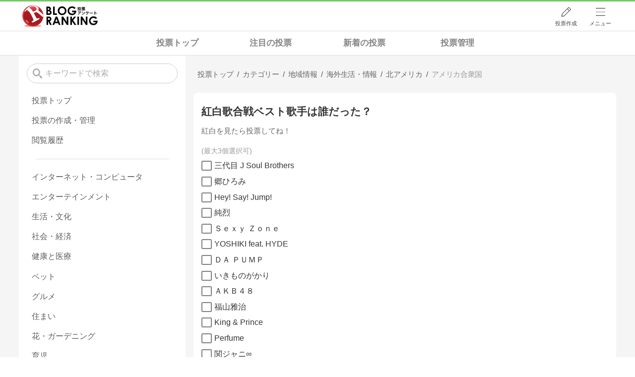

--- FILE ---
content_type: text/html; charset=utf-8
request_url: https://ssl.blog.with2.net/vote/v/?id=202080
body_size: 12522
content:
<!DOCTYPE html>
<html lang="ja" prefix="og: http://ogp.me/ns#">
<head>
<meta http-equiv="Content-type" content="text/html; charset=utf-8"/>
<meta name="viewport" content="width=device-width, initial-scale=1, minimum-scale=1, maximum-scale=5, user-scalable=yes">
<meta name="referrer" content="unsafe-url"/>
<meta name="description" content="投票「紅白歌合戦ベスト歌手は誰だった？」です。投票受付中。どなたでも参加できます。&quot;アメリカ合衆国(海外生活・情報)&quot;関連の投票も掲載中。">
<meta property="og:locale" content="ja_JP">
<meta property="og:type" content="article">
<meta property="og:url" content="https://ssl.blog.with2.net/vote/v/?id=202080">
<meta property="og:title" content="紅白歌合戦ベスト歌手は誰だった？ | 投票(アンケート)">
<meta property="og:description" content="紅白を見たら投票してね！">
<meta property="og:site_name" content="人気ブログランキング">
<meta property="og:image" content="/banner/og-image-vote/202080">
<!-- Google tag (gtag.js) -->
<script async src="https://www.googletagmanager.com/gtag/js?id=G-QYYDN28S9K"></script>
<script>
  window.dataLayer = window.dataLayer || [];
  function gtag(){dataLayer.push(arguments);}
  gtag('js', new Date());

  gtag('config', 'G-QYYDN28S9K');
</script>
<link rel="stylesheet" type="text/css" href="/css/4/base.4.19.css" /><link rel="stylesheet" type="text/css" href="/css/4/page/votes.4.02.css" /><link rel="stylesheet" type="text/css" href="//ajax.googleapis.com/ajax/libs/jqueryui/1.13.2/themes/base/jquery-ui.css" /><link rel="stylesheet" type="text/css" href="/css/4/page/votes/item.4.00.css" /><link rel="stylesheet" type="text/css" href="/css/4/form.4.02.css" />
<script type="text/javascript" charset="UTF-8" src="/js/jquery.3.5.1.js"></script><script type="text/javascript" charset="UTF-8" src="/inc-file/js/686275" ></script><script type="text/javascript" src="/js/4/jquery.scroll-menu.4.01.js" ></script><script type="text/javascript" src="/js/4/jquery.copy.4.01.js" ></script><script type="text/javascript" src="/js/4/votes/jquery.votes-history.4.00.js" ></script><script type="text/javascript" src="/js/4/votes/jquery.votes-tag.4.01.js" ></script>


<title>紅白歌合戦ベスト歌手は誰だった？ | 投票(アンケート) - 人気ブログランキング</title>
<link rel="icon" href="/favicon.ico" type="image/vnd.microsoft.icon" />
<script>
jQuery(function($){

	// jQueryオブジェクトロード確認
	const INTERVAL = 100;
	$.checkPlugin = function(names, timeout) {
		let defer = new $.Deferred;
		setTimeout(function(){
			checkLoaded(defer, names, timeout);
		}, 0);
		return defer.promise();
	};

	function checkLoaded(defer, names, timeout, count) {
		let loaded = 0;
		if( ! count ) count = 0;
		for(let i = 0; i < names.length; i++){
			let name = names[i];
			if( $.fn[name] || $[name] ) loaded++;
		}
		if( loaded == names.length ){
			defer.resolve();
		}else if( timeout && count * INTERVAL > timeout ){
			defer.reject();
			console.error('[checkPlugin] timeout : ' + names.join(','));
		}else{
			setTimeout(function(){
				checkLoaded(defer, names, timeout, count+1);
			}, INTERVAL);
		}
	}


	// scroll for header
	let header = $('#svc-header');
	let header_h = header.height();
	$(window).on('scroll.header', function() {
		let top = $(window).scrollTop();
		if( top < header_h ){
			header.removeClass('move');
		}else{
			header.addClass('move');
		}
	});


	// unread
	let unread_widget = $('<div class="unread"></div>');
	let unread_timer = null;
	$('#svc-header .menu .reader').append(unread_widget);
	$.setUnread = function() {
		clearTimeout(unread_timer);
		let url = '/rest/bookmark2/unread';
		return $.ajax({
			type     : "POST",
			url      : url,
			data     : null,
			dataType : 'json',
			timeout  : 12000
		})
		.done(function(data){
			unread_show(data.response);
			unread_timer = setTimeout(function(){ $.setUnread(); }, 1000 * 90);
		})
		.fail(function(jqXHR, textStatus, errorThrown){
			let msg = '未読件数取得に失敗しました。';
			if( jqXHR.responseJSON && jqXHR.responseJSON.error ){
				msg = jqXHR.responseJSON.error.description;
			}
			if( ! msg && errorThrown ) msg = errorThrown;
			console.error(msg);
		});
	}
	function unread_show(count) {
		if( navigator.setAppBadge ) navigator.setAppBadge(count);
		if( count ){
			unread_widget.text(count);
			unread_widget.addClass('show');
		}else{
			unread_widget.removeClass('show');
		}
	}
	$.setUnread();

});
</script>
<script async src="https://pagead2.googlesyndication.com/pagead/js/adsbygoogle.js?client=ca-pub-9745878946796737"
     crossorigin="anonymous"></script>
</head><body class="">



<header id="svc-header">
<div class="wrapper">
	<div class="logo christmas"><a href="/votes" title="人気ブログランキング">人気ブログランキング</a></div>
	<nav>
		<div class="menu">
			<a href="/reader" class="reader" class="reader"><span class="nosp">ブログ</span>リーダー</a>
			<a href="/votes/my/make" class="vote">投票作成</a>
			<a href="/login" class="my">ログイン</a>
<a href="#menu" class="select">メニュー</a>
<section id="header-menu">
	<div class="menu-title">メニュー</div>
<div class="profile">
	<a class="join" href="/join">ランキングに参加</a>
	<a href="/my">ログイン</a>
</div>
<form class="search" action="/votes/search" method="get">
	<input type="hidden" name="enc" value="utf-8">
	<input type="search" name="q" placeholder="検索キーワードを入力">
	<button type="submit">検索</button>
</form>
<ul class="menu-list">
		<li class=" add-item pre"><a href="/votes">投票TOP</a></li>	<li class=" add-item pre"><a href="/votes/history">投票履歴</a></li>	<li class=" add-item pre"><a href="/votes/category/new">新着の投票</a></li>	<li class=" add-item pre"><a href="/votes/category/spotlight">注目の投票</a></li>	<li class=" add-item pre"><a href="/votes/my">投票作成/管理</a></li>	<li class=" add-item pre"><a href="/votes/my">ログイン</a></li>	<li class=" add-item pre"><a href="/help/66">ヘルプ</a></li>	<li class="none add-item pre"><a href=""></a></li>	<li class=" "><a href="/join">新規登録</a></li>	<li class=" "><a href="/login">ログイン</a></li>	<li class=" "><a href="/reader">ブログリーダー</a></li>	<li class=" "><a href="/category">カテゴリ一覧</a></li>	<li class=" "><a href="/trends">話題のキーワード</a></li>	<li class=" "><a href="/votes">投票・アンケート</a></li>	<li class=" "><a href="/history/item">最近見た記事の履歴</a></li>	<li class=" "><a href="/history/review">読んだ記事の履歴</a></li>	<li class=" "><a href="/help">ヘルプ</a></li>	<li class=" "><a href="/">TOPページ</a></li>
</ul><div class="menu-title">関連サービス</div>
<ul class="menu-list">
		<li class=" add-item pre"><a href="/">人気ブログランキング</a></li>	<li class=" "><a href="https://blogcircle.jp">ブログサークル</a></li>
</ul>
	<a class="close">メニューを閉じる</a>
	<div class="closer"></div>
</section>
<script>
jQuery(function($){

	var MENU = $('#header-menu');
	var TIMER = null;
	var HISTORY_CACHE = true;

	$('header .menu .select, #header-menu').on('mouseenter', function(){
		clearTimeout(TIMER);
	})
	.on('mouseleave', function(){
		clearTimeout(TIMER);
		if( $(window).width() > 600 ){
			TIMER = setTimeout(closeMenu, 1500);
		}
	});
	$('header .menu .select').on('click', function(){
		clearTimeout(TIMER);
		if( MENU.is(':visible') ){
			closeMenu();
		}else{
			openMenu();
		}
		return false;
	});

	// click event
	$('#header-menu').on('click', 'a', function(e){
		try{
			let e = $(this);
			let ttl = e.text();
			let href = e.attr('href');

			let li = e.closest('li');
			let ul = li.closest('.menu-list');
			if( ul.length == 0 ) return;
			let idx_ul = ul.prevAll('ul').length;
			let idx_li = li.prevAll('li').length;

			let labels = ['UL:' + idx_ul, 'LI:' + idx_li, ttl, href];
			let label = labels.join(', ');
			gtag('event', 'menu-click', {
				event_category : 'header-menu',
				event_label    : label,
				transport_type : 'beacon'
			});
		}catch(e){ console.log(e); }
	});

	$('bodydummy').on('touchstart.header-menu', function(e){
		if( ! MENU.is(':visible') ) return true;
		var y = 0;
		if( e.originalEvent.touches ){
			y = e.originalEvent.touches[0].pageY;
		}else{
			y = e.pageY;
		}
		if( y > MENU.offset().top + MENU.height() + 150 ){
			clearTimeout(TIMER);
			closeMenu();
		}
		return true;
	});

	$('#header-menu .close, #header-menu .closer').on('click', function(){
		clearTimeout(TIMER);
		closeMenu();
	});

	function openMenu() {
		if( MENU.is(':hidden') ){
			if( $('.history', MENU).length == 0 || ! HISTORY_CACHE ){
				setHistory();
				HISTORY_CACHE = true;
			}
		}
		$('body').addClass('header-menu-open');
		MENU.trigger('menuopen', []);
		MENU.slideDown(300);

		// analytics event
		try{
			let label = '';
			gtag('event', 'menu-open', {
				event_category : 'ranking',
				event_label    : label
			});
		}catch(e){ console.log(e); }
	}

	function closeMenu() {
		MENU.slideUp(300);
		$('body').removeClass('header-menu-open');
	}

	// history
	$('body').on('click', 'a', function(e) {
		if( $(e.target).closest('#svc-header').length == 0 ) HISTORY_CACHE = false;
	});

	function setHistory() {
		let win = $('\
<style>\
#header-menu .history {\
	--bd-line: 1px solid #ddd;\
	border:var(--bd-line);\
	border-width:0 1px;\
	background-color:white;\
\
	a.history-item {\
		display:block;\
		text-align:center;\
		padding:1.2em .8em;\
		color:#666;\
		border-top:var(--bd-line);\
		&::after {\
			display:inline-block;\
			content:">";\
			margin-left:.3em;\
			transform:scaleX(.6) scaleY(1.3);\
			color:#999;\
		}\
	}\
}\
#header-menu .history .menu-title {\
	position:relative;\
}\
#header-menu .history .menu-title .clear {\
	display:inline-block;\
	cursor:pointer;\
	position:absolute;\
	background-color:white;\
	border-radius:.2em;\
	border:1px solid #aaa;\
	vertical-align:middle;\
	padding:0 .5em;\
	line-height:1.8;\
	top:22%;\
	right:.5em;\
	color:#666;\
	text-decoration:none;\
}\
#header-menu .history ul {\
	display:block;\
}\
#header-menu .history ul li {\
	flex:none;\
	width:auto;\
}\
#header-menu .history ul li > * {\
	display:unset;\
	padding:unset;\
}\
#header-menu .history ul li .jq-history-blog {\
	display:flex;\
	padding:.5em;\
}\
#header-menu .history .jq-history-none,\
#header-menu .history .jq-history-loader {\
	padding:1.2em .5em;\
}\
#header-menu .history .jq-history-next {\
	background-color:inherit;\
	color:steelblue;\
	margin:0;\
	border-width:0 1px;\
	border-radius:0;\
	width:100%;\
	max-width:unset;\
}\
#header-menu .history ul li {\
	border:none;\
}\
#header-menu .history ul li:not(:last-child) {\
	border-bottom:var(--bd-line);\
}\
#header-menu .history .jq-history-ttl {\
	color:#666;\
}\
#header-menu .history .follow .jq-follow-btn {\
	margin:0 .5em;\
	font-size:.95em;\
}\
</style>\
<div class="history">\
	<div class="menu-title">閲覧ブログ<a class="clear">消去</a></div>\
	<div class="history-widget"></div>\
	<a class="history-item" href="/history/item">最近見た記事の履歴</a>\
</div>\
');
		let widget = $('.history-widget', win);
		let next = $('.history', MENU).next();
		if( next.length == 0 ) next = $('.close', MENU);
		$('.history', MENU).remove();
		widget.empty().history({
			cache : HISTORY_CACHE
		});
		next.before(win);
	}

	$('#header-menu').on('click', '.history .menu-title .clear', function(){
		let widget = $('.history .history-widget');
		widget.history('clear');
	});

});
</script>
		</div>
	</nav>
</div>
</header>

<!-- breadcrumbs -->
<div class="breadcrumbs">
<div class="wrapper">
	<style>
body .breadcrumbs {
	padding:0;
}
.votes-bread {
	overflow:hidden;
	overflow-x:auto;
}
.votes-bread ul {
	display:grid;
	grid-template-columns:repeat(4, 1fr);
	margin:0 auto;
	max-width:45em;
	font-size:1.1em;
	line-height:1.3;
	overflow-x:auto;
}
.votes-bread ul li {
	margin:0;
}
.votes-bread ul li a {
	display:block;
	padding:.8em .4em;
	font-weight:bold;
	text-align:center;
	color:#333;
	white-space:nowrap;
	opacity:.6;
}
.votes-bread ul li a:hover {
	opacity:1;
}
.breadcrumbs li::after {
	display:none;
}

/* selected */
.votes-bread ul li.now a {
	background-color:var(--hover-bg-color);
	opacity:1;
}


/* スマホ(縦) */
@media screen and (max-width: 600px) {

	.votes-bread {
		text-align:center;
	}
	.votes-bread ul {
	}

}
</style>
<div class="votes-bread">
	<ul>
		<li class=" ">
	<a href="/votes" title="投票トップ">投票トップ</a>
</li><li class=" ">
	<a href="/votes/category/spotlight" title="注目の投票">注目の投票</a>
</li><li class=" ">
	<a href="/votes/category/new" title="新着の投票">新着の投票</a>
</li><li class=" ">
	<a href="/votes/my" title="投票管理">投票管理</a>
</li>
	</ul>
</div>
</div>
</div>

<!-- #main -->
<main>

<!-- wrapper -->
<div class="wrapper">
<script>
jQuery(function($){
	$.scrollmenu.options.footer = [
		'.vote-wrapper > aside',
		'body > footer'
	];
});
</script>

<div class="vote-wrapper">

	<article>
		<style>
.vote-bread-mini {
	overflow:hidden;
	overflow-x:auto;
}
.vote-bread-mini ul {
	display:flex;
	flex-flow:row nowrap;
	font-size:.95em;
	max-width:100%;
	line-height:1.3;
	letter-spacing:-.03em;
	white-space:nowrap;
}
.vote-bread-mini ul li {
	margin:0;
	position:relative;
}
.vote-bread-mini ul li:not(:last-child)::after {
	content:"/";
}
.vote-bread-mini ul li > * {
	display:inline-block;
	padding:.8em .5em;
	color:#666;
	white-space:nowrap;
}
.vote-bread-mini ul li:last-child > * {
	color:#999;
}
</style>
<nav class="vote-bread-mini">
	<ul><li><a href="/votes" title="投票トップ" itemprop="url" class="block "><span>投票トップ</span></a></li><li><div class="block "><span title="カテゴリー">カテゴリー</span></div></li><li><a href="/votes/category/3000" title="地域情報" itemprop="url" class="block "><span>地域情報</span></a></li><li><a href="/votes/category/3200" title="海外生活・情報" itemprop="url" class="block "><span>海外生活・情報</span></a></li><li><a href="/votes/category/3220" title="北アメリカ" itemprop="url" class="block "><span>北アメリカ</span></a></li><li><a href="/votes/category/3286" title="アメリカ合衆国" itemprop="url" class="block "><span>アメリカ合衆国</span></a></li></ul>
</nav><!-- schema json -->
<script type="application/ld+json">
{"@context":"https:\/\/schema.org","@type":"BreadcrumbList","itemListElement":[{"@type":"ListItem","position":1,"name":"\u6295\u7968\u30c8\u30c3\u30d7","item":"https:\/\/ssl.blog.with2.net\/votes"},{"@type":"ListItem","position":2,"name":"\u30ab\u30c6\u30b4\u30ea\u30fc"}]}
</script>

		
		
	<section class="vote-item vote-form form">

	

	<style>
	.vote-throw-form {
	--base-color: rgb(90,161,59);
	--base-bd-color: #aaa;
	margin:0;
	color:#333;	
}
input,
select,
textarea,
button
{
	font-family:"メイリオ","Hiragino Kaku Gothic Pro",Meiryo,Arial,sans-serif;
	font-size:1em;
}
.vote-throw-form ::placeholder { color:#aaa; }
.vote-throw-form input[type="text"],
.vote-throw-form input[type="password"],
.vote-throw-form input[type="mail"],
.vote-throw-form input[type="tel"],
.vote-throw-form input[type="number"],
.vote-throw-form input[type="search"],
.vote-throw-form input[type="url"],
.vote-throw-form select
{
	line-height:1.5em;
	padding:.6em .5em;
	border:1px solid var(--base-bd-color);
	border-radius:.2em;
	width:100%;
	box-sizing:border-box;
	-moz-box-sizing:border-box;
}
.vote-throw-form input[type="checkbox"],
.vote-throw-form input[type="radio"]
{
	display:none;
	width:initial;
}
.vote-throw-form input[type="checkbox"] + label:not(.ui-button),
.vote-throw-form input[type="radio"] + label:not(.ui-button)
{
	display:inline-block;
	position:relative;
	cursor:pointer;
	user-select: none;
	line-height:1.4;
	padding-left:1.6em;
}
.vote-throw-form input[type="checkbox"] + label:not(.ui-button)::before,
.vote-throw-form input[type="radio"] + label:not(.ui-button)::before
{
	content:"";
	position:absolute;
	top:0;
	left:0;
	bottom:0;
	margin:auto 0;
	display:inline-block;
	border:.1em solid gray;
	border-radius:.15em;
	width:1.3em;
	height:1.25em;
	box-sizing:border-box;
	text-align:center;
	line-height:1.2;
}
.vote-throw-form input[type="radio"] + label:not(.ui-button)::before {
	border-radius:50%;
}
.vote-throw-form input[type="checkbox"]:checked + label:not(.ui-button)::before,
.vote-throw-form input[type="radio"]:checked + label:not(.ui-button)::before
{
	background:no-repeat center / .7em var(--base-color);
	background-image: url([data-uri]);
}
.vote-throw-form select {
	background-color:#fffff0;
}
.vote-throw-form textarea {
	width:100%;
	padding:.5em;
	min-height:5em;
}
.vote-throw-form button, input[type="submit"], input[type="button"] {
	border:initial;
	border-radius:.2em;
	background-color:var(--base-color);
	color:white;
	line-height:1.3;
	padding:.9em 1.5em;
	cursor:pointer;
}
.vote-throw-form button:hover {
	opacity:.5;
}
.vote-throw-form button.mini {
	font-size:.9em;
}
.vote-throw-form button[disabled] {
	background-color:#ccc;
}
.vote-throw-form .error {
	color:red;
	background-color:#fddfdf;
	border:1px solid #f1a899;
	border-radius:.2em;
	padding:.5em;
	margin:2em 0;
}
.vote-throw-form .ttl {
	font-weight:bold;
}
.vote-throw-form .comment {
	font-size:.95em;
	border-radius:.2em;
	border-color:var(--base-bd-color);
}
.vote-throw-form .personal {
	margin:.6em 0 1.5em 0;
}
.vote-throw-form .personal > * {
	margin-right:.5em;
}
.vote-throw-form .personal select {
	background-color:#f0f0f0;
	color:#333;
	width:auto;
	padding:.4em .5em;
}
.vote-throw-form .personal option.title {
	font-weight:bold;
}
.vote-throw-form .buttons {
	display:flex;
	flex-flow:row nowrap;
	overflow:hidden;
}
.vote-throw-form .buttons > * + * {
	margin-left:.5em;
}
.vote-throw-form .buttons button {
	flex:0 1 10em;
	border-radius:2em;
	border:1px solid var(--base-color);
	white-space:nowrap;
	overflow:hidden;
	text-overflow:ellipsis;
	text-align:center;
	font-weight:bold;
	letter-spacing:.05em;
	padding:.7em 0;
}
.vote-throw-form .buttons button:not([type="submit"]) {
	background-color:white;
	color:var(--base-color);
}
.vote-throw-form ul {
	padding:0;
	border:none;
}
.vote-throw-form ul li {
	padding:.3em 0;
}
.vote-throw-form .choice {
	margin:1em 0;
}
.vote-throw-form .choice li.desc {
	color:#999;
	font-size:.9em;
}
.vote-throw-form .choice li.desc::before { content:"("; }
.vote-throw-form .choice li.desc::after  { content:")"; }

.vote-throw-form .relate-link {
	display:block;
	margin:1em 0 2em;
	font-size:.85em;
	white-space:nowrap;
	overflow:hidden;
	text-overflow:ellipsis;
}
.vote-throw-form .relate-link .link {
	display:flex;
	flex-flow:column wrap;
	line-height:1.5;
	padding:.7em .5em;
	border:1px solid var(--base-bd-color);
	border-radius:.2em;
	color:#666;
}
.vote-throw-form .relate-link .link > * {
	max-width:100%;
	overflow:hidden;
	text-overflow:ellipsis;
}
.vote-throw-form .relate-link .link-title {
	font-weight:bold;
}
.vote-throw-form .relate-link .link-url {
	flex:1 0 auto;
}
</style>
<form action="https://ssl.blog.with2.net/votes/item/202080/throw" method="post" class="vote-throw-form">
<input type="hidden" name="id" value="202080">
<input type="hidden" name="sid" value="">
<input type="hidden" name="ref" value="">
<input type="hidden" name="char" value="文字表示">

	<h2 class="ttl">
		
		紅白歌合戦ベスト歌手は誰だった？
	</h2>

	<p class="desc">
		紅白を見たら投票してね！
	</p>

	

	<input type="hidden" name="qid-check">
	<ul class="choice" data-num="3">
		<li class="desc">最大3個選択可</li>
		<li>
	<input type="checkbox" id="qid_0" name="qid[]" value="0" >
	<label for="qid_0">三代目 J Soul Brothers</label>
</li><li>
	<input type="checkbox" id="qid_1" name="qid[]" value="1" >
	<label for="qid_1">郷ひろみ</label>
</li><li>
	<input type="checkbox" id="qid_2" name="qid[]" value="2" >
	<label for="qid_2">Hey! Say! Jump!</label>
</li><li>
	<input type="checkbox" id="qid_3" name="qid[]" value="3" >
	<label for="qid_3">純烈</label>
</li><li>
	<input type="checkbox" id="qid_4" name="qid[]" value="4" >
	<label for="qid_4">Ｓｅｘｙ Ｚｏｎｅ</label>
</li><li>
	<input type="checkbox" id="qid_5" name="qid[]" value="5" >
	<label for="qid_5">YOSHIKI feat. HYDE</label>
</li><li>
	<input type="checkbox" id="qid_6" name="qid[]" value="6" >
	<label for="qid_6">ＤＡ ＰＵＭＰ</label>
</li><li>
	<input type="checkbox" id="qid_7" name="qid[]" value="7" >
	<label for="qid_7">いきものがかり</label>
</li><li>
	<input type="checkbox" id="qid_8" name="qid[]" value="8" >
	<label for="qid_8">ＡＫＢ４８</label>
</li><li>
	<input type="checkbox" id="qid_9" name="qid[]" value="9" >
	<label for="qid_9">福山雅治</label>
</li><li>
	<input type="checkbox" id="qid_10" name="qid[]" value="10" >
	<label for="qid_10">King &amp; Prince</label>
</li><li>
	<input type="checkbox" id="qid_11" name="qid[]" value="11" >
	<label for="qid_11">Perfume</label>
</li><li>
	<input type="checkbox" id="qid_12" name="qid[]" value="12" >
	<label for="qid_12">関ジャニ∞</label>
</li><li>
	<input type="checkbox" id="qid_13" name="qid[]" value="13" >
	<label for="qid_13">西野カナ</label>
</li><li>
	<input type="checkbox" id="qid_14" name="qid[]" value="14" >
	<label for="qid_14">SEKAI NO OWARI</label>
</li><li>
	<input type="checkbox" id="qid_15" name="qid[]" value="15" >
	<label for="qid_15">TWICE</label>
</li><li>
	<input type="checkbox" id="qid_16" name="qid[]" value="16" >
	<label for="qid_16">EXILE</label>
</li><li>
	<input type="checkbox" id="qid_17" name="qid[]" value="17" >
	<label for="qid_17">Superfly</label>
</li><li>
	<input type="checkbox" id="qid_18" name="qid[]" value="18" >
	<label for="qid_18">三浦大知</label>
</li><li>
	<input type="checkbox" id="qid_19" name="qid[]" value="19" >
	<label for="qid_19">aiko</label>
</li><li>
	<input type="checkbox" id="qid_20" name="qid[]" value="20" >
	<label for="qid_20">松田聖子</label>
</li><li>
	<input type="checkbox" id="qid_21" name="qid[]" value="21" >
	<label for="qid_21">氷川きよし</label>
</li><li>
	<input type="checkbox" id="qid_22" name="qid[]" value="22" >
	<label for="qid_22">椎名林檎と宮本浩次</label>
</li><li>
	<input type="checkbox" id="qid_23" name="qid[]" value="23" >
	<label for="qid_23">松任谷由実</label>
</li><li>
	<input type="checkbox" id="qid_24" name="qid[]" value="24" >
	<label for="qid_24">星野源</label>
</li><li>
	<input type="checkbox" id="qid_25" name="qid[]" value="25" >
	<label for="qid_25">米津玄師</label>
</li><li>
	<input type="checkbox" id="qid_26" name="qid[]" value="26" >
	<label for="qid_26">ＭＩＳＩＡ</label>
</li><li>
	<input type="checkbox" id="qid_27" name="qid[]" value="27" >
	<label for="qid_27">ゆず</label>
</li><li>
	<input type="checkbox" id="qid_28" name="qid[]" value="28" >
	<label for="qid_28">嵐</label>
</li><li>
	<input type="checkbox" id="qid_29" name="qid[]" value="29" >
	<label for="qid_29">その他</label>
</li>
	</ul>

	<textarea name="comment" class="comment" placeholder="コメントを書く(300文字以内)"></textarea>

	<div class="personal">
		<select name="sex">
	<option value="" class="title">性別</option>
	<option value="1" >男性</option><option value="2" >女性</option>
	<option value="">無回答</option>
</select><select name="age">
	<option value="" class="title">年代</option>
	<option value="1" >10未満</option><option value="2" >10歳代</option><option value="3" >20歳代</option><option value="4" >30歳代</option><option value="5" >40歳代</option><option value="6" >50歳代</option><option value="7" >60歳代</option><option value="8" >70歳代</option><option value="9" >80歳代</option><option value="10" >90歳代</option><option value="11" >100以上</option>
	<option value="">無回答</option>
</select><select name="area">
	<option value="" class="title">地域</option>
	<option value="1" >北海道</option><option value="2" >青森</option><option value="3" >岩手</option><option value="4" >秋田</option><option value="5" >宮城</option><option value="6" >山形</option><option value="7" >福島</option><option value="8" >新潟</option><option value="9" >栃木</option><option value="10" >茨城</option><option value="11" >群馬</option><option value="12" >埼玉</option><option value="13" >東京</option><option value="14" >千葉</option><option value="15" >神奈川</option><option value="16" >山梨</option><option value="17" >静岡</option><option value="18" >長野</option><option value="19" >富山</option><option value="20" >岐阜</option><option value="21" >愛知</option><option value="22" >石川</option><option value="23" >福井</option><option value="24" >滋賀</option><option value="25" >三重</option><option value="26" >京都</option><option value="27" >奈良</option><option value="28" >大阪</option><option value="29" >和歌山</option><option value="30" >兵庫</option><option value="31" >鳥取</option><option value="32" >岡山</option><option value="33" >島根</option><option value="34" >広島</option><option value="35" >山口</option><option value="36" >香川</option><option value="37" >徳島</option><option value="38" >高知</option><option value="39" >愛媛</option><option value="40" >福岡</option><option value="41" >佐賀</option><option value="42" >大分</option><option value="43" >長崎</option><option value="44" >熊本</option><option value="45" >宮崎</option><option value="46" >鹿児島</option><option value="47" >沖縄</option><option value="99" >【海外】</option>
	<option value="">無回答</option>
</select>
	</div>

	<div class="buttons">
		<button type="submit">投票する</button>
		<button type="button" class="result" data-url="https://ssl.blog.with2.net/votes/item/202080/result">結果を見る</button>
	</div>

</form>
<script>
jQuery(function($){

	let Form = $('form.vote-throw-form');

	// autosize
	$('.comment', Form).autosize();


	// view result
	$('button.result').on('click', function(){
		let url = $(this).data('url');
		if( Form.attr('target') == '_blank' ){
			window.open(url);
		}else{
			location.href = url;
		}
		return false;
	});


	// check value
	Form.checkvalue({
		errorClass: 'ui-state-error',
		trimSpace: true,
		inputs : [
			{ name:'qid-check', title:'選択肢', balloonPos:'UP'
				,check: function(e, opt){
					let num = parseInt(Form.find('.choice').data('num'));
					let ctr = Form.find('input[name="qid[]"]:checked').length;
					if( ctr == 0 ) return '選択されていません。';
					if( num > 0 && ctr > num ){
						return '最大3個まで選択できます(現在' + ctr + '個)';
					}
				}
			},
			{ name:'comment', title:'コメント', maxlen:300 }
		]
	});

});
</script>

	<div class="date">
		<div class="expire">
	受付期間 : <span>2018/12/31 12:24 〜 無期限</span>
</div>
<div class="user">
	<a href="https://ssl.blog.with2.net/votes/user/25173">40ちゃんねる</a>
</div>

	</div>

		<div class="submenu paste">
		<a class="link">
			<svg id="_レイヤー_2" xmlns="http://www.w3.org/2000/svg" viewBox="0 0 201.28 246.39"><defs><style>.cls-1{fill:#333;stroke-width:0}</style></defs><g id="_レイヤー_1_画像"><path class="cls-1" d="M10.43 76.98c1.61 1.02 2.82 1.86 4.1 2.59 27.61 15.79 55.2 31.6 82.9 47.23 1.62.91 4.59 1.06 6.16.17 28.57-16.11 57.03-32.43 85.5-48.71.42-.24.77-.61 1.61-1.3-1.62-1.02-3.03-1.97-4.51-2.82-17.19-9.85-34.4-19.68-51.59-29.52-1.3-.74-2.89-1.3-3.73-2.41-.75-.99-1.25-2.96-.74-3.89.51-.92 2.4-1.43 3.69-1.46 1.02-.02 2.08.94 3.09 1.52 19.96 11.39 39.87 22.86 59.9 34.12 3.39 1.9 4.48 4.21 4.47 7.98-.12 34.82-.11 69.64 0 104.46.01 3.55-.99 5.77-4.23 7.61-30.57 17.31-61.08 34.73-91.52 52.29-3.45 1.99-6.04 2.14-9.56.11-30.28-17.48-60.65-34.83-91.07-52.06-3.49-1.98-4.92-4.17-4.9-8.26.16-34.65.15-69.31.03-103.96-.01-3.97 1.16-6.33 4.73-8.33 19.9-11.14 39.66-22.55 59.47-33.86 1.01-.58 2.06-1.54 3.08-1.53 1.3.01 3.18.5 3.71 1.41.52.91.03 2.84-.66 3.9-.66 1.01-2.14 1.5-3.29 2.16-17.2 9.84-34.4 19.67-51.6 29.51-1.57.9-3.1 1.87-5.03 3.04Z"/><path class="cls-1" d="M126.61 57.95c2.12 2.21 4.58 3.64 4.68 5.22.08 1.32-2.36 3.28-4.09 4.16-16.76 8.53-33.6 16.89-50.43 25.3-.74.37-1.53 1.07-2.25 1-1.48-.14-2.92-.69-4.38-1.07.49-1.55.58-4.1 1.53-4.49 3.8-1.52 3.91-4.27 3.89-7.63-.11-17.32.03-34.64-.12-51.97-.03-3.62 1.04-5.71 4.43-7.34 13.34-6.43 26.52-13.2 39.79-19.79 5.27-2.61 6.93-1.57 6.94 4.32.03 17.81.01 35.63.01 52.28Z"/></g></svg>
			<span>
				この投票をサイトに貼り付ける
			</span>
		</a>
		<a class="url" data-path="/votes/item/202080">
			<svg id="_レイヤー_1" data-name="レイヤー 1" xmlns="http://www.w3.org/2000/svg" version="1.1" viewBox="0 0 56.7 56.7"><defs><style>.cls-1{fill:#333;stroke-width:0}</style></defs><path class="cls-1" d="M35.9 9.2c3.2-3.2 8.4-3.2 11.6 0 3.2 3.2 3.2 8.4 0 11.6l-4 4c-.9 1-.9 2.5 0 3.5 1 .9 2.5.9 3.4 0l4-4c5-5.2 4.9-13.6-.3-18.6C45.5.8 37.4.8 32.3 5.7l-9.9 9.9c-5.1 5.1-5.1 13.5 0 18.6l.7.7c1 .9 2.6.7 3.5-.3.9-1 .7-2.5-.3-3.4-3.5-3-3.9-8.1-.9-11.6.1-.2.3-.3.4-.5l9.9-9.9Z"/><path class="cls-1" d="M33.8 21.5c-1-.9-2.6-.7-3.5.3-.9 1-.7 2.5.3 3.4 3.5 3 3.9 8.1.9 11.6-.1.2-.3.3-.4.5l-9.9 9.9c-3.2 3.2-8.4 3.2-11.6 0-3.2-3.2-3.2-8.4 0-11.6l4-4c.9-1 .9-2.5 0-3.5-1-.9-2.5-.9-3.4 0l-4 4C1 37.1.8 45.5 5.9 50.7s13.4 5.4 18.6.3l.3-.3 9.9-9.9c5.1-5.1 5.1-13.5 0-18.6l-.7-.7Z"/></svg>
			<span>
				URLをコピー
			</span>
		</a>
	</div>

<script>
jQuery(function($){

	// 貼り付けタグ
	$('.paste .link').on('click', function(){
		$(this).votesTag({
			id  : 202080,
			sid : null
		});
	});

	// URL copy
	$('.paste .url').on('click', function(){
		const div = $('<div></div>');
		const path = $(this).data('path');
		const sid = null;
		let url = location.protocol + '//' + location.host;
		url += path;
		if( sid ){
			url += '?sid=' + sid;
		}
		div.appendTo('body').text(url);
		$.execCopy(div);
		div.remove();

		$(this).tips({
			html      : '<div style="margin:.5em;">クリップボードにコピーされました</div>',
			timeout   : 2.4,
			hideClose : true,
		});
		return false;
	});

});
</script>


</section>


	<section class="recommend nobg">
	<h3>こちらもおすすめの投票</h3>
	<ul class="list vote-list">
		<li class="item ">
	<nav><ul class="bread"><li>
	<a href="/votes/category/3200" title="海外生活・情報">海外生活・情報</a>
</li><li>
	<a href="/votes/category/3220" title="北アメリカ">北アメリカ</a>
</li></ul></nav>
	<a class="item-link" href="/votes/item/247432">
		<div class="title">
			NYで食べ納め
		</div>
		<div class="desc">NYで最後の食事、どちらを選びますか？</div>
		<div class="time"><span d-timeview="1728889856">2024/10/14 16:10</span></div>
		<div class="count">0</div>
	</a>
</li><li class="item ">
	<nav><ul class="bread"><li>
	<a href="/votes/category/3220" title="北アメリカ">北アメリカ</a>
</li><li>
	<a href="/votes/category/3286" title="アメリカ合衆国">アメリカ合衆国</a>
</li></ul></nav>
	<a class="item-link" href="/votes/item/251713">
		<div class="title">
			アンティファについてどう思う？
		</div>
		<div class="desc">アンティファシストに反対する極左派の運動。暴力行為も見られるが、必要だと思う？危険と感じる？</div>
		<div class="time"><span d-timeview="1758445049">2025/09/21 17:57</span></div>
		<div class="count">3</div>
	</a>
</li><li class="item ">
	<nav><ul class="bread"><li>
	<a href="/votes/category/3293" title="カリフォルニア州">カリフォルニア州</a>
</li><li>
	<a href="/votes/category/4864" title="サンフランシスコ">サンフランシスコ</a>
</li></ul></nav>
	<a class="item-link" href="/votes/item/246464">
		<div class="title">
			ブログ更新について
		</div>
		<div class="desc">ブログを久しぶりに更新しましたが更新の難しさを感じたことがあります。みなさんはブログ更新頻度はどれくらいが良いと思いますか？</div>
		<div class="time"><span d-timeview="1724718914">2024/08/27 09:35</span></div>
		<div class="count">0</div>
	</a>
</li>
	</ul>
</section>


	<style>
section.blog-item {

	font-size:.95em;
	display:none;

	header {
		display:grid;
		grid-template-columns:1fr max-content;
		align-items:center;
		margin-bottom:.5em;
		line-height:1;
		a {
			font-size:1.02em;
			padding:.5em;
			color:#666;
		}
	}

	.jq-follow-item-widget {
		background-color:white;
		border-radius:.3em;
	}

	.jq-follow-items-widget.jq-follow-ttl-only {
		.jq-follow-left {
			width:3.4em;
		}

		.jq-follow-list {
			background-color:white;
			padding:.5em min(2vw,1em);
			border-radius:.5em;
			> li:not(:last-child) {
				border-color:#ddd;
				border-bottom-style:solid;
			}
		}

	}

	.jq-follow-data .jq-follow-ttl {
		@media screen and (max-width: 959px) {
			font-weight:normal;
		}
	}

	@media screen and (max-width: 600px) {
		font-size:.95em;
		header h3 span { display:none; }
		.jq-follow-items-widget.jq-follow-ttl-only .jq-follow-left { width:3em; }
	}

}
</style>
<section class="blog-item nobg">
	<header>
		<h3><span>このカテゴリーの</span>新着ブログ記事</h3>
		<a href="/ranking/3286" title="ブログをすべて見る">すべて見る</a>
	</header>
	<div id="blog-item"></div>
</section>
<script>
jQuery(function($){

	let Widget = $('section.blog-item');

	$(window).on('scroll.blogitem', function(){
		$(this).off('.blogitem');
		$.checkPlugin(['followItem'], 10000)
		.done(() => viewItem());
	});

	function viewItem() {
		$('#blog-item')
		.on('followitemload', function(e, opt, data){
			if( data.response.length > 0 ){
				Widget.show();
			}
		})
		.followItem({
			more     : true,
			moreUrl  : "\/ranking\/3286\/item",
			view     : 3,
			size     : 8,
			category : false,
			noHeader : true,
			noError  : true,
			review   : true,
			follow   : true,
			reload   : false,
			params   : {
				nb_cid : 3286,
				nb_sid_count : 1
			}
		});
	}

});
</script>


	<div class="pager-item">
	<a class="prev " href="/votes/item/188562">
		<div class="arrow"></div>
		<div class="vote">
			<span class="nav">前の投票</span>
			<span class="title">彼氏にしたい嵐のメンバーは？</span>
		</div>
	</a>
	<a class="next " href="/votes/item/246464">
		<div class="vote">
			<span class="nav">次の投票</span>
			<span class="title">ブログ更新について</span>
		</div>
		<div class="arrow"></div>
	</a>
</div>

	</article>

	<aside>
		<section class="top">

	<form class="search list " action="/votes/search" method="get">
		<input type="search" name="q" value="" placeholder="キーワードで検索">
	</form>

	<ul class="list">
	<li class="pc"><a href="/votes">投票トップ</a></li>
	<li class="pc"><a href="/votes/my">投票の作成・管理</a></li>
	<li class="pc"><a href="/votes/history">閲覧履歴</a></li>
	
	</ul>
</section>

<section class="category">
	<ul class="list">
	<li class=""><a href="/votes/category/1000" title="インターネット・コンピュータ">インターネット・コンピュータ</a></li><li class=""><a href="/votes/category/1100" title="エンターテインメント">エンターテインメント</a></li><li class=""><a href="/votes/category/1300" title="生活・文化">生活・文化</a></li><li class=""><a href="/votes/category/1500" title="社会・経済">社会・経済</a></li><li class=""><a href="/votes/category/1385" title="健康と医療">健康と医療</a></li><li class=""><a href="/votes/category/1340" title="ペット">ペット</a></li><li class=""><a href="/votes/category/1312" title="グルメ">グルメ</a></li><li class=""><a href="/votes/category/1345" title="住まい">住まい</a></li><li class=""><a href="/votes/category/1341" title="花・ガーデニング">花・ガーデニング</a></li><li class=""><a href="/votes/category/2300" title="育児">育児</a></li><li class=""><a href="/votes/category/1310" title="旅行・観光">旅行・観光</a></li><li class=""><a href="/votes/category/1630" title="写真">写真</a></li><li class=""><a href="/votes/category/1476" title="手芸・ハンドクラフト">手芸・ハンドクラフト</a></li><li class=""><a href="/votes/category/1200" title="スポーツ">スポーツ</a></li><li class=""><a href="/votes/category/2000" title="アウトドア">アウトドア</a></li><li class=""><a href="/votes/category/1313" title="美容・ビューティー">美容・ビューティー</a></li><li class=""><a href="/votes/category/1331" title="ファッション">ファッション</a></li><li class=""><a href="/votes/category/1311" title="恋愛・結婚">恋愛・結婚</a></li><li class=""><a href="/votes/category/1401" title="趣味・ホビー">趣味・ホビー</a></li><li class=""><a href="/votes/category/1400" title="ゲーム">ゲーム</a></li><li class=""><a href="/votes/category/1490" title="乗り物">乗り物</a></li><li class=""><a href="/votes/category/1600" title="芸術・人文">芸術・人文</a></li><li class=""><a href="/votes/category/1901" title="学問・科学">学問・科学</a></li><li class=""><a href="/votes/category/9000" title="日記・雑談">日記・雑談</a></li><li class=""><a href="/votes/category/1700" title="ニュース">ニュース</a></li><li class="now"><a href="/votes/category/3000" title="地域情報">地域情報</a></li>
	</ul>
</section>

	</aside>

</div>

<script>
jQuery(function($){

	// analitics event
	let Labels = getDefaultLabels();
	function getDefaultLabels() {
		let labels = [];
		const n = location.href.match(/\/votes\/(category|item)\/([0-9]+)/);
		if( n ){
			switch(n[1]){
			case 'category':
				labels.push('from-cid:' + n[2]);
				break;
			case 'item':
				labels.push('from:' + n[2]);
				break;
			}
		}
		return labels;
	}
	$('section.recommend .item-link').on('click', function(e){
		const m = $(this).attr('href').match(/\/item\/([0-9]+)/);
		if( m ) Labels.push('to:' + m[1]);
		beacon('recommend-click', Labels.join(','));
		return true;
	});
	$('section.blog-item').on('click', '.jq-follow-link', function(e){
		beacon('blog-item-click', Labels.join(','));
		return true;
	});
	function beacon(name, label) {
		try{
			gtag('event', name, {
				event_category : 'votes',
				event_label    : label,
				transport_type : 'beacon'
			});
		}catch(e){ console.log(e); }
	}

});
</script>
<!-- /wrapper -->
</div>

<!-- /main -->
</main>

<footer id="svc-footer">
<div class="wrapper">
	<div class="menu">
		<a href="/">TOPページ</a>
		<a href="/join">新規登録</a>
		<a href="/my">マイページ</a>
		<a href="/reader">ブログリーダー</a>
		<a href="/ad.php">広告掲載</a>
		<a href="/help/terms">利用規約</a>
		<a href="/help">ヘルプ</a>
	</div>
	<div class="bottom">
		<div class="copy">Copyright &copy; 2025 "@With" All rights reserved.</div>
	</div>
</div>
</footer>





</body>
</html>

--- FILE ---
content_type: text/html; charset=utf-8
request_url: https://www.google.com/recaptcha/api2/aframe
body_size: 267
content:
<!DOCTYPE HTML><html><head><meta http-equiv="content-type" content="text/html; charset=UTF-8"></head><body><script nonce="Zvi8OrXG-52hlcpdhN5q7w">/** Anti-fraud and anti-abuse applications only. See google.com/recaptcha */ try{var clients={'sodar':'https://pagead2.googlesyndication.com/pagead/sodar?'};window.addEventListener("message",function(a){try{if(a.source===window.parent){var b=JSON.parse(a.data);var c=clients[b['id']];if(c){var d=document.createElement('img');d.src=c+b['params']+'&rc='+(localStorage.getItem("rc::a")?sessionStorage.getItem("rc::b"):"");window.document.body.appendChild(d);sessionStorage.setItem("rc::e",parseInt(sessionStorage.getItem("rc::e")||0)+1);localStorage.setItem("rc::h",'1765874960120');}}}catch(b){}});window.parent.postMessage("_grecaptcha_ready", "*");}catch(b){}</script></body></html>

--- FILE ---
content_type: application/javascript
request_url: https://ssl.blog.with2.net/js/4/votes/jquery.votes-tag.4.01.js
body_size: 2392
content:
/* *****************************************************************

■投票埋め込みコード取得

※他に必要なプラグイン
jquery-ui
jquery.copy

※オプション(下記全てのオプションは対象要素の"data-"属性()内で指定可能です
id(id)             : 投票ID
isLogin(is-login)  : ログインしている場合にtrue(または数字の1)を指定
sid(sid)           : 連携しているブログランキングの登録ID

※利用箇所
投票結果
マイページ

***************************************************************** */
(function($){

	// スクリプトpath
	const SCR_PATH = '/votes/script/form';

	// LINK path
	const LINK_PATH = '/votes/item';

	// オプション初期値
	const defaults = {
		obj      : {
			target  : null,
		}
	};


	// ==================================================
	// プラグイン実装
	// ==================================================
	$.fn.votesTag = function(opts, add_opts){

		// method定義
		if( typeof opts == 'string' ){
			let opt_def = this.data('jq-votes-list-opt');
			let opt2 = $.extend(true, {}, opt_def, add_opts);
			switch(opts){
			case 'reload':
				this.empty().votesList(opt2);
				break;
			}
			return this;
		}

		let opt = $.extend(true, {}, defaults, opts);
		$.extend(true, opt, opts);
		opt.obj.target = this;
		this.data('jq-votes-tag-opt', opt);

		// 初期化
		init(opt);

	};



	// ==================================================
	// 初期化
	// ==================================================
	function init(opt) {

		opt.id      = opt.id      || opt.obj.target.data('id');
		opt.isLogin = opt.isLogin || opt.obj.target.data('is-login');
		opt.sid     = opt.sid     || opt.obj.target.data('sid');

		opt.id  = parseInt(opt.id);
		opt.sid = parseInt(opt.sid);

		let body = $('\
<div class="jq-votes-tag-widget">\
<style>\
.jq-votes-tag-widget {\
\
	section.link {\
		margin-top:1em;\
		padding:2em 0 1em;\
		border-top:1px solid silver;\
		.url {\
			display:grid;\
			grid-template-columns:1fr min-content;\
			gap:1em;\
			align-items:center;\
		}\
	}\
}\
</style>\
<section class="tag">\
	<div>このコードを表示するページに貼り付けてください。</div>\
	<textarea style="width:100%; height:4em;border:1px solid #ccc;border-radius:.4em;"></textarea>\
	<div class="msg" style="width:100%;padding:.3em;margin:.6em 0;line-height:1.3;font-size:1em;letter-spacing:-.03em;"></div>\
	<div style="display:flex;flex-flow:row wrap;justify-content: space-between;align-items:center;">\
		<div style="padding:.5em 0;">\
			<input type="checkbox" id="tag-open" name="tag-open" value="open">\
			<label for="tag-open">新しいタブで開く</label>\
		</div>\
		<div class="copy-handle"></div>\
	</div>\
</section>\
<section class="link">\
	<div class="ttl">直接リンクする場合のURL</div>\
	<div class="url">\
		<input type="url" name="url" readonly>\
		<div class="copy-handle"></div>\
	</div>\
</section>\
</div>\
');



		// ------------------------------
		// TAG
		// ------------------------------
		const tagArea = $('section.tag', body);
		tagArea.getTagUrl = function(){
			let url = location.protocol + '//' + location.host + SCR_PATH;
			url += '/' + opt.id;
			if( opt.sid ){
				url += '?sid=' + opt.sid;
			}
			return url;
		};
		tagArea.setTag = function(){

			let url = this.getTagUrl();
			let param = {};

			// params
			if( $('#tag-open', this).is(':checked') ) param.window = 'open';
			let query = '';
			for( const [k,v] of Object.entries(param) ){
				if( query.length > 0 ) query += '&';
				query += k + '=' + encodeURIComponent(v);
			}
			if( query.length > 0 ){
				url += url.indexOf('?') > 0 ? '&' : '?';
				url += query;
			}

			let scr = '<scr' + 'ipt';
			scr += ' src="' + url + '"';
			scr += ' defer';
			scr += '>';
			scr += '</scr' + 'ipt>';

			let text = $('textarea', this);
			text.val(scr);
			text.prop('readonly', true);
		};
		tagArea.setTag();

		// msg
		let msg;
		const msgTarget = $('.msg', tagArea);
		if( opt.sid ){
			msg = '・ランキングと連携されたコードを表示しています。このフォーム、または下のリンクURLから投票されるとINポイントが付与されます。';
		}else if( opt.isLogin ){
			msg = '・ログイン中のユーザーはランキングと連携していないため、未連携のコードを表示しています。';
		}else{
			msg = '・ランキング未連携のコードを表示しています。';
		}
		if( msg ){
			msgTarget.text(msg);
		}else{
			msgTarget.remove();
		}

		// event
		$('textarea,input', tagArea).on('change', () => tagArea.setTag());
		$('textarea', tagArea)
		.on('focus click touchstart', function(){
			$(this).select();
		})
		.copy({
			label    : '埋め込みコードをコピー',
			protect  : false,
			margin   : 0,
			position : $('.copy-handle', tagArea),
			css      : {
				main : {
					textAlign : 'right'
				},
				button : {
					fontSize : '1em',
					padding  : '.5em .6em',
				}
			}
		});



		// ------------------------------
		// LINK
		// ------------------------------
		const linkArea = $('section.link', body);
		linkArea.getUrl = function(){
			let url = location.protocol + '//' + location.host + LINK_PATH;
			url += '/' + opt.id;
			if( opt.sid ) url += '?sid=' + opt.sid;
			return url;
		};
		linkArea.setUrl = function(){
			const url = this.getUrl();
			$('input', linkArea).val(url);
		};
		linkArea.setUrl();

		// event
		$('input', linkArea)
		.on('change', () => linkArea.setUrl())
		.on('focus click touchstart', function(){
			$(this).select();
		})
		.copy({
			label    : 'コピー',
			protect  : false,
			margin   : 0,
			position : $('.copy-handle', linkArea),
			css      : {
				main : {
					textAlign : 'right',
				},
				button : {
					fontSize : '1em',
					padding  : '.5em .6em',
				}
			}
		});



		// ------------------------------
		// DIALOG
		// ------------------------------
		opt.dialog = {
			title : '埋め込みコードをコピー',
			body  : body,
			labels : [],
			minWidth : 550,
			closeToRemove : true,
		};

		$('<div></div>').alert(opt.dialog);

	}



	// ==================================================
	// ==================================================

})(jQuery);


--- FILE ---
content_type: application/javascript
request_url: https://ssl.blog.with2.net/js/4/votes/jquery.votes-history.4.00.js
body_size: 926
content:
/* *****************************************************************

■投票履歴保存スクリプト

※他に必要なプラグイン
storage.4.00.js

※オプション
size         1回の読み込みの件数
autoLoad     ページスクロールで自動的に読み込む場合はtrueを指定

※利用箇所

***************************************************************** */
(function($){

	$.votesHistory = {};

	// オプション初期値
	const defaults = {
	};

	// access type
	const TYPE_VIEW  = 1;
	const TYPE_THROW = 2;
	const TYPE_REV   = 3;

	// max length of history
	const MAX_LENGTH = 1000;

	const _sg = new StorageUtility('votes');
	let _data = null;


	// ==================================================
	// ユーティリティ
	// ==================================================
	$.votesHistory.add = function(type, id) {
		let data = loadData();
		let pair = [id, type, Date.now()];
		data.unshift(pair);
		setData(data);
	}
	$.votesHistory.addView  = (id) => $.votesHistory.add(TYPE_VIEW, id);
	$.votesHistory.addThrow = (id) => $.votesHistory.add(TYPE_THROW, id);
	$.votesHistory.addRev   = (id) => $.votesHistory.add(TYPE_REV, id);
	$.votesHistory.getData  = () => loadData();
	$.votesHistory.setData  = (d) => setData(d);
	$.votesHistory.isTypeView  = (t) => t == TYPE_VIEW;
	$.votesHistory.isTypeThrow = (t) => t == TYPE_THROW;
	$.votesHistory.isTypeRev   = (t) => t == TYPE_REV;



	// ==================================================
	// set/load data
	// ==================================================
	function setData(data) {
		data = organizeData(data);
		const val = JSON.stringify(data);
		_sg.setLocal('history', val);
		_data = data;
	}
	function loadData() {
		if( _data ) return _data;
		const val = _sg.getLocal('history');
		let data;
		if( val && val.length > 0 ){
			data = JSON.parse(val);
		}
		data = data || [];
		return data;
	}
	function organizeData(data) {
		let data2 = [];
		let ids = [];
		data2 = data.filter((d) => {
			const id = d[0];
			const type = d[1];
			const val = id + ':' + type;
			if( ids.find(v => v === val) ) return false;
			ids.push(val);
			return true;
		});
		data2.splice(MAX_LENGTH);
		return data2;
	}


})(jQuery);


--- FILE ---
content_type: application/javascript
request_url: https://ssl.blog.with2.net/js/4/jquery.copy.4.01.js
body_size: 1262
content:
/* *****************************************************************

■クリップボードコピー

※他に必要なプラグイン
jquery-ui

※オプション
label:		ラベル
position:	top,bottom、またはセレクターで指定
margin:		マージン(px)
css:		表示エリア、ボタンのcss
protect:	初期表示内容を維持する場合はtrue

***************************************************************** */
(function($){

	var defaults = {
		label    : 'コピーする',
		position : 'bottom',
		margin   : 0,
		protect  : true,
		css      : {
			main: {},
			button: {
				fontSize: '.85em'
			}
		},
		_e : {}
	};

	// プラグイン実装
	$.fn.copy = function(opts){
		return this.each(function(){

			// メソッド定義
			switch(opts){
			case 'destroy':
				destroy($(this));
				return;
			}

			var opt = $.extend(true, {}, defaults, opts);
			opt.target = $(this);
			init(opt);
		});

	}

	// copyコマンド
	$.execCopy = (target) => {
		// iPhone用にselectionを利用
		let range = document.createRange();
		range.selectNode(target.get(0));
		window.getSelection().removeAllRanges();
		window.getSelection().addRange(range);
		document.execCommand('copy');
	};

	// ボタン作成
	function init(opt) {

		if( ! document.execCommand ) return false;

		// 初期化
		var win = $('<div class="jq-copy-widget"><button/></div>');
		win.css(opt.css.main);
		var btn = $('button',win);
		btn.text(opt.label);
		btn.css(opt.css.button);

		// 初期内容登録
		opt.defaultValue = opt.target.val();

		// イベント登録
		opt.target.off('.jq-copy').on('focus.jq-copy', function(){
			$(this).select();
		})
		.on('change.jq-copy', function(){
			if( opt.protect ) $(this).val(opt.defaultValue);
		});
		btn.on('click.jq-copy', function(){

			// iPhone用にselectionを利用
			let val = opt.protect ? opt.defaultValue : opt.target.val();
			let dummy = $('<div id="jq-copy-dummy"/>').appendTo('body').text(val);

			$.execCopy(dummy);

			dummy.remove();
			opt.target.focus();
			opt.target.get(0).setSelectionRange(0, opt.target.val().length);
			return false;

		});

		// 掲載位置
		var off = opt.target.offset();
		switch(opt.position){
		case 'top':
			win.css('margin-bottom', opt.margin + 'px');
			opt.target.before(win);
			break;
		case 'bottom':
			win.css('margin-top', opt.margin + 'px');
			opt.target.after(win);
			break;
		default:
			if( opt.position instanceof jQuery ){
				opt.position.append(win);
			}else{
				$(opt.position).append(win);
			}
		}

		// 設定保存
		opt._e.win = win;
		opt._e.btn = btn;
		opt.target.data('jq-copy-option', opt);		
	}

	// destroy
	function destroy(target) {
		var opt = target.data('jq-copy-option');
		if( ! opt ) return;
		opt._e.win.remove();
	}

})(jQuery);
